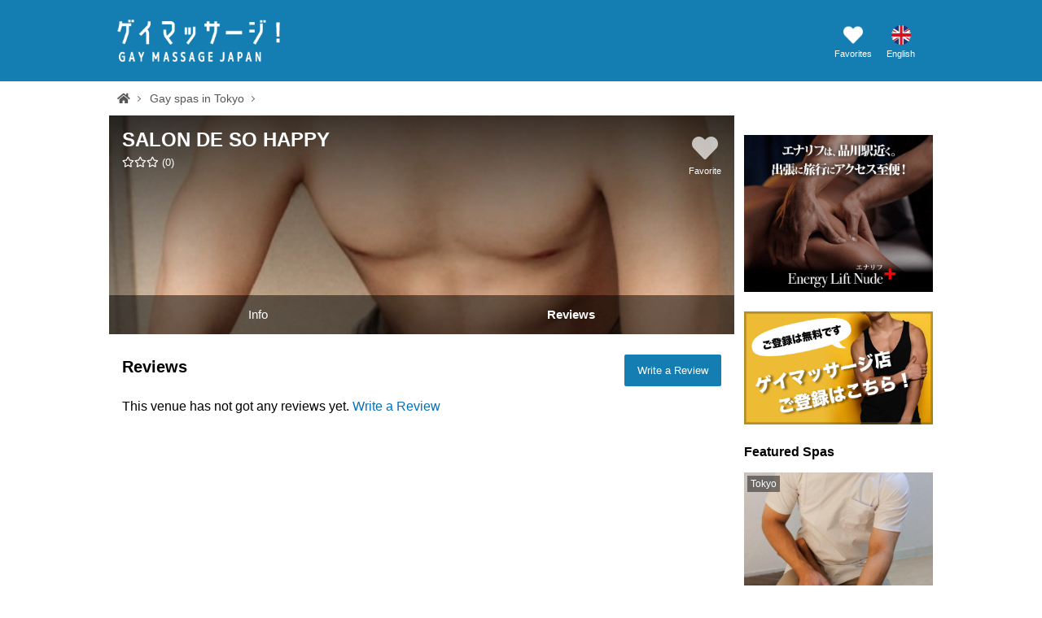

--- FILE ---
content_type: text/html; charset=UTF-8
request_url: https://gaymassage.jp/en/venue/review/salondesohappy
body_size: 13795
content:
<!DOCTYPE html>
<html lang="en">
<head>
<meta name="viewport" content="width=device-width,initial-scale=1.0,user-scalable=no">
<meta name="csrf-token" content="NdaPHlpFPB3JbvHzZA8YnEZUKp6fygqryA0brWUP">
<meta name="description" content="">
<meta name="referrer" content="unsafe-url">
<meta property="og:title" content="Reviews of SALON DE SO HAPPY - Gay spas in Tokyo | Gay Massage Japan">
<meta property="og:type" content="website">
<meta property="og:site_name" content="Gay Massage Japan">
<meta property="og:description" content="">
<meta property="og:url" content="https://gaymassage.jp/en/venue/review/salondesohappy">
<meta property="og:image" content="https://s3-ap-northeast-1.amazonaws.com/gengines/venue/picture/887590_1_1684313998.jpg">
<meta name="twitter:card" content="summary_large_image">
<meta name="twitter:site" content="@gaymassagejapan">
<link rel="apple-touch-icon" sizes="180x180" href="/apple-touch-icon.png">
<link rel="icon" type="image/png" sizes="32x32" href="/favicon-32x32.png">
<link rel="icon" type="image/png" sizes="16x16" href="/favicon-16x16.png">
<link rel="shortcut icon" href="/favicon.ico">
<link rel="manifest" href="/site.webmanifest">
<script src="https://ajax.googleapis.com/ajax/libs/jquery/3.6.0/jquery.min.js"></script>
<script src="/scripts/venobox.min.js"></script>
<script src="/scripts/common.js?202601171540"></script>
<link href="/css/venobox.min.css" rel="stylesheet" type="text/css">
<link href="/css/column_2.css?202601171540" rel="stylesheet" type="text/css">
<link rel="stylesheet" href="https://pro.fontawesome.com/releases/v5.15.3/css/all.css" integrity="sha384-iKbFRxucmOHIcpWdX9NTZ5WETOPm0Goy0WmfyNcl52qSYtc2Buk0NCe6jU1sWWNB" crossorigin="anonymous">
<title>Reviews of SALON DE SO HAPPY - Gay spas in Tokyo | Gay Massage Japan</title>
<!-- Global site tag (gtag.js) - Google Analytics -->
<script async src="https://www.googletagmanager.com/gtag/js?id=G-8SVW8XV7FY"></script>
<script>
  window.dataLayer = window.dataLayer || [];
  function gtag(){dataLayer.push(arguments);}
  gtag('js', new Date());

  gtag('config', 'G-8SVW8XV7FY');
</script>
</head>
<body>
<div class="header-wrapper">
<header id="header">
<div class="title">
<a href="/en">
<img src="/media/logo_en@1x.png" srcset="/media/logo_en@1x.png 1x, /media/logo_en@2x.png 2x, /media/logo_en@3x.png 3x" alt="Gay Massage Japan">
</a>
</div><!-- title -->
<div class="header-menu">
  <div class="header-menu-favorite">
    <a href="/en/favorite"><dl><dd class="icon"><img src="/media/icon_heart.png"></dd><dd class="label">Favorites</dd></dl></a>
  </div><!-- header-menu-favorite -->
  <div class="header-menu-language">
    <dl id="toggle-language-list" class="header-menu-language-current"><dd class="icon"><img src="/media/icon_en.png"></dd><dd class="label">English</dd></dl>
    <ul id="language-list" class="header-menu-language-list">
                      <li><a href="/cn/venue/review/salondesohappy"><dl><dd class="icon"><img src="/media/icon_cn.png"></dd><dd class="label">简体中文</dd></dl></a></li>
                  <li><a href="/tw/venue/review/salondesohappy"><dl><dd class="icon"><img src="/media/icon_tw.png"></dd><dd class="label">繁體中文</dd></dl></a></li>
                  <li><a href="/ja/venue/review/salondesohappy"><dl><dd class="icon"><img src="/media/icon_ja.png"></dd><dd class="label">日本語</dd></dl></a></li>
            </ul>
  </div><!-- header-menu-language -->
</div><!-- header-menu -->
</header>
</div><!-- header-wrapper -->

<div class="content-wrapper">
<div class="breadcrumbs">
<ul>
<li class="home"><a href="/en"><i class="fas fa-home"></i></a></li><li><a href="/en/listing/tokyo">Gay spas in  Tokyo</a></li>
</ul>
</div><!-- breadcrumbs -->

<div class="content">
<div class="main">
<div class="venue-header" style="background-image:url('https://s3-ap-northeast-1.amazonaws.com/gengines/venue/picture/887590_1_1684313998.jpg');">
<div class="venue-header-content">
<h1><a href="/en/venue/show/salondesohappy">SALON DE SO HAPPY</a></h1>
<dl class="attribution">
<dd class="rating"><a href="/en/venue/review/salondesohappy">
<i class="far fa-star"></i><i class="far fa-star"></i><i class="far fa-star"></i>
(<span class="count">0</span>)</a></dd>
</a></dd>
</dl>
</div><!-- venue-header-content -->

<div class="venue-header-favorite">
<dl onclick="toggleVenueFavorite('salondesohappy');">
<dd class="icon"><i class="fas fa-heart"></i></dd>
<dd class="label">Favorite</dd>
</dl>
</div><!-- venue-header-favorite -->

<div class="venue-header-menu">
<ul>
<li><a href="/en/venue/show/salondesohappy">Info</a></li>
<li class="current"><a href="/en/venue/review/salondesohappy">Reviews</a></li>
</ul>
</div><!-- venue-header-menu -->
</div><!-- venue-header -->
<div class="venue-review">
<h2>Reviews</h2>
<div class="venue-review-button"><a href="/en/venue/review.create/salondesohappy">Write a Review</a></div><!-- venue-review-button -->
<p class="noResult">This venue has not got any reviews yet. <a href="/en/venue/review.create/salondesohappy">Write a Review</a></p>
</div><!-- venue-review -->
</div><!-- main -->

<div class="sub">
<div class="ad-general">
<!-- Revive Adserver Asynchronous JS Tag - Generated with Revive Adserver v5.3.1 -->
<ins data-revive-zoneid="13" data-revive-block="1" data-revive-id="c8e8a612718f46eeadf91f0ca0a4dec6"></ins>
<script async src="//www.hatten.jp/ad/www/delivery/asyncjs.php"></script></div><!-- /ad-general -->
<div class="banners">
<ul>
<li><a href="/ja/registration/"><img src="/media/sub_banner_registration.jpg" alt="ゲイマッサージ店　ご登録はこちら！"></a></li>
</ul>
</div><!-- banners -->
<div class="recommended-venues">
<h2>Featured Spas</h2>
<ul>
<li>
<a href="/en/venue/show/stronggravitycare">
<dl>
<dd class="thumbnail"><div style="background-image: url('https://s3-ap-northeast-1.amazonaws.com/gengines/venue/picture/730755_1_1692600293.jpg');"></div></dd>
<dt>STRONG GRAVITY CARE</dt>
<dd class="badges">
<span>Tokyo</span>
</dd>
</dl>
</a>
</li>
<li>
<a href="/en/venue/show/rebodytokyo">
<dl>
<dd class="thumbnail"><div style="background-image: url('https://s3-ap-northeast-1.amazonaws.com/gengines/venue/picture/940920_1_1642251383.jpg');"></div></dd>
<dt>Rebody Tokyo</dt>
<dd class="badges">
<span>Tokyo</span>
</dd>
</dl>
</a>
</li>
<li>
<a href="/en/venue/show/relaxsalontaiga">
<dl>
<dd class="thumbnail"><div style="background-image: url('https://s3-ap-northeast-1.amazonaws.com/gengines/venue/picture/479369_1_1714274222.jpg');"></div></dd>
<dt>Relax Salon -TAIGA-</dt>
<dd class="badges">
<span>Tokyo</span>
</dd>
</dl>
</a>
</li>
<li>
<a href="/en/venue/show/iyashidokoroseiraku">
<dl>
<dd class="thumbnail"><div style="background-image: url('https://s3-ap-northeast-1.amazonaws.com/gengines/venue/picture/807537_1_1723365623.jpg');"></div></dd>
<dt>Healing Place SEIRAKU</dt>
<dd class="badges">
<span>Osaka</span>
</dd>
</dl>
</a>
</li>
<li>
<a href="/en/venue/show/chronosiyashi">
<dl>
<dd class="thumbnail"><div style="background-image: url('https://s3-ap-northeast-1.amazonaws.com/gengines/venue/picture/622853_1_1635258459.png');"></div></dd>
<dt>Chronos -Iyashi-</dt>
<dd class="badges">
<span>Tokyo</span>
</dd>
</dl>
</a>
</li>
<li>
<a href="/en/venue/show/rakuchin">
<dl>
<dd class="thumbnail"><div style="background-image: url('https://s3-ap-northeast-1.amazonaws.com/gengines/venue/picture/884120_1_1744443010.jpg');"></div></dd>
<dt>Rakuchin</dt>
<dd class="badges">
<span>Osaka</span>
</dd>
</dl>
</a>
</li>
</ul>
</div><!-- recommended-venues -->
</div><!-- sub -->

</div><!-- content -->
</div><!-- content-wrapper -->

<script type="text/javascript">
$.ajaxSetup({
	headers: {
		'X-CSRF-TOKEN': $('meta[name="csrf-token"]').attr('content')
	}
});

$(function(){
	// Get favorites from cookie
	var cookie = new Array();
	var cookies = document.cookie;
	if (cookies) {
		var tempCookie = cookies.split('; ');
		for(var i = 0; i < tempCookie.length; i++){
			var data = tempCookie[i].split('=');
			cookie[data[0]] = decodeURIComponent(data[1]);
		}
	}
	var favorites = cookie['favorites'];

	if (favorites) {
		var arrayFavorites = favorites.split(',');
		if (arrayFavorites.indexOf('salondesohappy') !== -1) {
			$('.venue-header-favorite dl').addClass('on');
		}
	}
});

function toggleVenueFavorite(venue_code) {
	if (!venue_code) {
	} else {
		// Get favorites from cookie
		var cookie = new Array();
		var cookies = document.cookie;
		if (cookies) {
			var tempCookie = cookies.split('; ');
			for(var i = 0; i < tempCookie.length; i++){
				var data = tempCookie[i].split('=');
				cookie[data[0]] = decodeURIComponent(data[1]);
			}
		}
		var favorites = cookie['favorites'];

		if (favorites) {
			var arrayFavorites = favorites.split(',');
			if (arrayFavorites.indexOf(venue_code) !== -1) {
				// Delete this venue from favorite and save to cookie
				arrayFavorites.splice(arrayFavorites.indexOf(venue_code), 1);
				favorites = arrayFavorites.join(',');
				document.cookie = 'favorites=' + encodeURIComponent(favorites) + ';path=/;max-age=63072000';
				$('.venue-header-favorite dl').removeClass('on');

				$.ajax({
					type:'POST',
					url:'/ajax/deletevenuefavorite',
					data:{
						venue_code: venue_code
					}
				})
				.then(
					function(data) {
					},
					function() {
					}
				);
			} else {
				// Add this venue to favorite and save to cookie
				arrayFavorites.unshift(venue_code);
				favorites = arrayFavorites.join(',');
				document.cookie = 'favorites=' + encodeURIComponent(favorites) + ';path=/;max-age=63072000';
				$('.venue-header-favorite dl').addClass('on');;

				$.ajax({
					type:'POST',
					url:'/ajax/postvenuefavorite',
					data:{
						venue_code: venue_code
					}
				})
				.then(
					function(data) {
					},
					function() {
					}
				);
			}
		} else {
			// Add this venue to favorite and save to cookie
			document.cookie = 'favorites=' + encodeURIComponent(venue_code) + ';path=/;max-age=63072000';
			$('.venue-header-favorite dl').addClass('on');

			$.ajax({
				type:'POST',
				url:'/ajax/postvenuefavorite',
				data:{
					venue_code: venue_code
				}
			})
			.then(
				function(data) {
				},
				function() {
				}
			);
		}
	};
}

</script>


<div class="footer-wrapper">
<footer id="footer">
<div class="button-pagetop">
<a href="#header"></a>
</div><!-- button-pagetop -->
<div class="footer-content">
<div class="footer-content-prefectures">
<dl>
<dt>Gay spas in  Tohoku / Hokkaido</dt>
<dd><a href="/en/listing/hokkaido">Hokkaido</a></dd>
<dd><a href="/en/listing/aomori">Aomori</a></dd>
<dd><a href="/en/listing/iwate">Iwate</a></dd>
<dd><a href="/en/listing/miyagi">Miyagi</a></dd>
<dd><a href="/en/listing/akita">Akita</a></dd>
<dd><a href="/en/listing/yamagata">Yamagata</a></dd>
<dd><a href="/en/listing/fukushima">Fukushima</a></dd>
<dt>Gay spas in  Kanto</dt>
<dd><a href="/en/listing/tokyo">Tokyo</a></dd>
<dd><a href="/en/listing/kanagawa">Kanagawa</a></dd>
<dd><a href="/en/listing/saitama">Saitama</a></dd>
<dd><a href="/en/listing/chiba">Chiba</a></dd>
<dd><a href="/en/listing/ibaraki">Ibaraki</a></dd>
<dd><a href="/en/listing/tochigi">Tochigi</a></dd>
<dd><a href="/en/listing/gunma">Gunma</a></dd>
<dd><a href="/en/listing/fukushima">Fukushima</a></dd>
<dt>Gay spas in  Hokuriku / Shinetsu</dt>
<dd><a href="/en/listing/niigata">Niigata</a></dd>
<dd><a href="/en/listing/toyama">Toyama</a></dd>
<dd><a href="/en/listing/ishikawa">Ishikawa</a></dd>
<dd><a href="/en/listing/fukui">Fukui</a></dd>
<dd><a href="/en/listing/yamanashi">Yamanashi</a></dd>
<dd><a href="/en/listing/nagano">Nagano</a></dd>
<dt>Gay spas in  Tokai</dt>
<dd><a href="/en/listing/aichi">Aichi</a></dd>
<dd><a href="/en/listing/shizuoka">Shizuoka</a></dd>
<dd><a href="/en/listing/gifu">Gifu</a></dd>
<dd><a href="/en/listing/mie">Mie</a></dd>
<dt>Gay spas in  Kansai</dt>
<dd><a href="/en/listing/osaka">Osaka</a></dd>
<dd><a href="/en/listing/hyogo">Hyogo</a></dd>
<dd><a href="/en/listing/kyoto">Kyoto</a></dd>
<dd><a href="/en/listing/nara">Nara</a></dd>
<dd><a href="/en/listing/shiga">Shiga</a></dd>
<dd><a href="/en/listing/wakayama">Wakayama</a></dd>
<dt>Gay spas in  Chugoku</dt>
<dd><a href="/en/listing/hiroshima">Hiroshima</a></dd>
<dd><a href="/en/listing/okayama">Okayama</a></dd>
<dd><a href="/en/listing/yamaguchi">Yamaguchi</a></dd>
<dd><a href="/en/listing/tottori">Tottori</a></dd>
<dd><a href="/en/listing/shimane">Shimane</a></dd>
<dt>Gay spas in  Shikoku</dt>
<dd><a href="/en/listing/kagawa">Kagawa</a></dd>
<dd><a href="/en/listing/tokushima">Tokushima</a></dd>
<dd><a href="/en/listing/ehime">Ehime</a></dd>
<dd><a href="/en/listing/kochi">Kochi</a></dd>
<dt>Gay spas in  Kyushu / Okinawa</dt>
<dd><a href="/en/listing/fukuoka">Fukuoka</a></dd>
<dd><a href="/en/listing/nagasaki">Nagasaki</a></dd>
<dd><a href="/en/listing/kumamoto">Kumamoto</a></dd>
<dd><a href="/en/listing/saga">Saga</a></dd>
<dd><a href="/en/listing/oita">Oita</a></dd>
<dd><a href="/en/listing/miyazaki">Miyazaki</a></dd>
<dd><a href="/en/listing/kagoshima">Kagoshima</a></dd>
<dd><a href="/en/listing/okinawa">Okinawa</a></dd>
</dl>
</div><!-- footer-content-prefectures -->
<hr class="footer-separator">
<div class="footer-content-information">
<ul>
<li><a href="https://twitter.com/gaymassagejapan" target="_blank"><img src="/media/icon_twitter.png" alt="Twitter"></a></li>
<li><a href="/ja/registration/">Registration</a></li>
<li><a href="https://member.gaymassage.jp" target="_blank">For venue managers</a></li>
<li><a href="/en/adinfo">Advertisement</a></li>
<li><a href="/en/contact/">Contact Us</a></li>
</ul>
</div><!-- footer-content-information -->
</div><!-- footer-content -->
<p class="copyright">Gay Massage Japan&nbsp;&copy;&nbsp;2026</p>
</footer>
</div><!-- footer-wrapper -->
</body>
</html>


--- FILE ---
content_type: application/javascript
request_url: https://gaymassage.jp/scripts/common.js?202601171540
body_size: 1080
content:
jQuery(function() {
	//Page Top
	var flag = false;
	var pagetop = $('.button-pagetop');
    var windowHeight = $(window).innerHeight();
	$(window).scroll(function () {
		if ($(this).scrollTop() > windowHeight) {
			if (flag == false) {
				flag = true;
				pagetop.stop().animate({
					'bottom': '16px'
				}, 200);
			}
		} else {
			if (flag) {
				flag = false;
				pagetop.stop().animate({
					'bottom': '-56px'
				}, 200);
			}
		}
	});

	//Smooth Scroll
	$('a[href^="#"]').click(function(){
	var speed = 500;
	var href = $(this).attr("href");
	var target = $(href == "#" || href == "" ? 'html' : href);
	var position = target.offset().top;
	$("html, body").animate({scrollTop:position}, speed);
	return false;
	});

	//Toggle Language List
	$('#toggle-language-list').on('click', function() {
		target = '#language-list';
		$(target + ':not(:animated)').fadeToggle('fast');
		return;
	});

    //Venobox
    new VenoBox({
        selector: '.venobox',
        numeration: true,
        infinigall: true,
        spinner: 'swing',
        toolsColor: '#ffffff'
    });
});